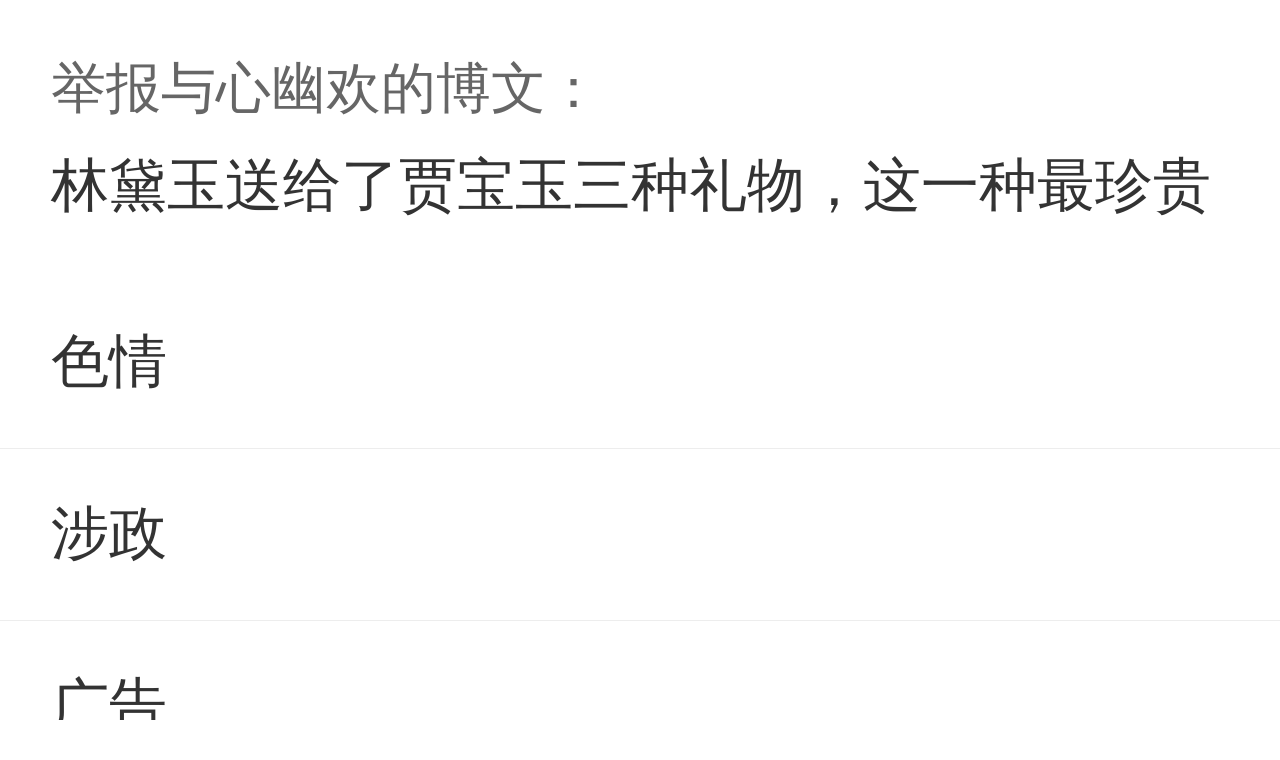

--- FILE ---
content_type: text/html
request_url: https://blog.sina.cn/dpool/blog/newblog/mblog/controllers/impeach.php?blogid=5dd4fe570102yyku
body_size: 2323
content:
<!DOCTYPE html>
<html>
    <head>
        <meta charset="utf-8">
        <title>举报</title>
        <meta content="text/html; charset=utf-8" http-equiv="Content-Type">
<meta content="telephone=no" name="format-detection">
<meta name="apple-mobile-web-app-capable">
<meta name="apple-mobile-web-app-status-bar-style" content="black">
<meta name="robots" content="noarchive">
<meta name="Baiduspider" content="noarchive">
<meta http-equiv="Cache-Control" content="no-transform" />
<meta http-equiv="Cache-Control" content="no-siteapp" />
<meta name="applicable-device" content="pc,mobile">
<meta name="MobileOptimized" content="width" />
<meta name="HandheldFriendly" content="true" />

        <script type="text/javascript">
(function(designWidth, rem2px) {
    var win = window;
    var doc = win.document;
    var docEl = doc.documentElement;
    var metaEl = doc.querySelector('meta[name="viewport"]');
    var dpr = 0;
    var scale = 0;
    var tid;

    if (!dpr && !scale) {
      var devicePixelRatio = win.devicePixelRatio;
      if (win.navigator.appVersion.match(/iphone|ipad|Android/gi)) {
        if (devicePixelRatio >= 3 && (!dpr || dpr >= 3)) {
          dpr = 3;
        } else if (devicePixelRatio >= 2 && (!dpr || dpr >= 2)){
          dpr = 2;
        } else {
          dpr = 1;
        }
      } else {
        dpr = 1;
      }
      scale = 1 / dpr;
    }

    docEl.setAttribute('data-dpr', dpr);
    
    if (!metaEl) {
      metaEl = doc.createElement('meta');
      metaEl.setAttribute('name', 'viewport');
      metaEl.setAttribute('content', 'width=device-width,initial-scale=' + scale + ', maximum-scale=' + scale + ', minimum-scale=' + scale + ', user-scalable=no');

      if (docEl.firstElementChild) {
        docEl.firstElementChild.appendChild(metaEl);
      } else {
        var wrap = doc.createElement('div');
        wrap.appendChild(metaEl);
        doc.write(wrap.innerHTML);
      }
    } else {
      metaEl.setAttribute('name', 'viewport');
      metaEl.setAttribute('content', 'width=device-width,initial-scale=' + scale + ', maximum-scale=' + scale + ', minimum-scale=' + scale + ', user-scalable=no');
    }
    /*
     以上代码是对 dpr 和 viewport 的处理，代码来自 lib-flexible。

     一下代码是处理 rem，来自上篇文章。不同的是获取屏幕宽度使用的是 
     document.documentElement.getBoundingClientRect
     也是来自 lib-flexible ，tb的技术还是很强啊。*/
    function refreshRem(_designWidth, _rem2px){
      /*
       修改viewport后，对网页宽度的影响，会立刻反应到 
       document.documentElement.getBoundingClientRect().width
       而这个改变反应到 window.innerWidth ，需要等较长的时间
       相应的对高度的反应，
       document.documentElement.getBoundingClientRect().height 
       要稍微慢点，没有准确的数据，应该会受到机器的影响。
      */
      var width = docEl.getBoundingClientRect().width;
      var d = window.document.createElement('div');
      d.style.width = '1rem';
      d.style.display = "none";
      docEl.firstElementChild.appendChild(d);
      var defaultFontSize = parseFloat(window.getComputedStyle(d, null).getPropertyValue('width'));
      var portrait = "@media screen and (width: "+ width +"px) {html{font-size:"+ ((width/(_designWidth/_rem2px)/defaultFontSize)*100) +"%;}}";
      var dpStyleEl = doc.getElementById('dpAdapt');
      if(!dpStyleEl) {
        dpStyleEl = document.createElement('style');
        dpStyleEl.id = 'dpAdapt';
        dpStyleEl.innerHTML = portrait;
        docEl.firstElementChild.appendChild(dpStyleEl);
      } else {
        dpStyleEl.innerHTML = portrait;
      }
      /* 由于 height 的响应速度比较慢，所以在加个延时处理横屏的情况。*/
      setTimeout(function(){
        var height = docEl.getBoundingClientRect().height;
        var landscape = "@media screen and (width: "+ height +"px) {html{font-size:"+ ((height/(_designWidth/_rem2px)/defaultFontSize)*100) +"%;}}";
        var dlStyleEl = doc.getElementById('dlAdapt');
        if(!dlStyleEl) {
          dlStyleEl = document.createElement('style');
          dlStyleEl.id = 'dlAdapt';
          dlStyleEl.innerHTML = landscape;
          docEl.firstElementChild.appendChild(dlStyleEl);
        } else {
          dlStyleEl.innerHTML = landscape;
        }
      },500);
    }

    /* 延时，让浏览器处理完viewport造成的影响，然后再计算root font-size。*/
    setTimeout(function(){
      refreshRem(designWidth, rem2px);
    }, 1);

  })(750, 100);
</script>

        <script>
            var scope = {
                articleId:"5dd4fe570102yyku",
                nickName:"与心幽欢",
                uid:1574239831            };
        </script>
    <link href="http://mjs.sinajs.cn/blog/items/2019/h5-complaint/css/index-2a3a0c.css" rel="stylesheet"></head>
    <body>
        <h1>
            举报与心幽欢的博文：
        </h1>
        <h2>
            林黛玉送给了贾宝玉三种礼物，这一种最珍贵        </h2>
        <section>
            <ul class="select">
                <li>
                    <a class="active" data-val="1" href="javascript:void(0);"><span>色情</span><i></i></a>
                </li>
                <li>
                    <a data-val="2" href="javascript:void(0);"><span>涉政</span><i></i></a>
                </li>
                <li>
                    <a data-val="5" href="javascript:void(0);"><span>广告</span><i></i></a>
                </li>
                <li>
                    <a data-val="6" href="javascript:void(0);"><span>赌博</span><i></i></a>
                </li>
                <li>
                    <a data-val="7" href="javascript:void(0);"><span>诈骗</span><i></i></a>
                </li>
                <li>
                    <a data-val="8" href="javascript:void(0);"><span>言论攻击</span><i></i></a>
                </li>
                <li>
                    <a data-val="4" href="javascript:void(0);"><span>其他</span><i></i></a>
                </li>
            </ul>            
        </section>
        <a class="complaint-btn" href="javascript:void(0);">举报</a>
        <div class="law-detail">
            <a href="http://blog.sina.cn/dpool/blog/newblog/html/safe/law.html">权利保护声明<br>Notice to Holders</a>
        </div>
        <script src="http://n.sinaimg.cn/blog/0977ce10/20180118/zepto.min.2018.js"></script>
        <script type="text/javascript" src="http://www.sinaimg.cn/unipro/pub/suda_s_v851c.js"></script>
        <script type="text/javascript">
            var SUDA = SUDA || [];
        </script>
    <script src="http://mjs.sinajs.cn/blog/items/2019/h5-complaint/js/manifest-0f27d3.js"></script><script src="http://mjs.sinajs.cn/blog/items/2019/h5-complaint/js/index-8f895e.js"></script></body>
</html>


--- FILE ---
content_type: text/css
request_url: https://mjs.sinajs.cn/blog/items/2019/h5-complaint/css/index-2a3a0c.css
body_size: 3385
content:
a,body,div,footer,form,h1,h2,h3,h4,h5,h6,header,html,img,input,li,p,section,select,span,ul{margin:0;padding:0}li,ol,ul{list-style:none}h1,h2,h3,h4,h5,h6{font-weight:400}a img,img{border:0;vertical-align:top}input{outline:none}button{cursor:pointer}a{text-decoration:none;color:#333}a,a:focus{outline:none}body,html{width:100%;height:100%;font-family:Microsoft YaHei,"\u5FAE\u8F6F\u96C5\u9ED1",Arial,SimSun,"\u5B8B\u4F53"}body{background:#fff;position:relative}.clearfix:after{content:"";display:block;clear:both}.clearfix{zoom:1}.jfl{float:left}.jfr{float:right}.hide{display:none}html{-webkit-tap-highlight-color:transparent}body{font-size:12px}h1{margin:.3rem .3rem .1rem;height:.45rem;font-family:PingFang-SC-Regular;font-size:.32rem;line-height:.45rem;color:#666}h1,h2{letter-spacing:0}h2{margin:.1rem .3rem .3rem;line-height:.48rem;font-family:PingFang-SC-Medium;font-size:.34rem;color:#333}.select a{display:block;border-bottom:1px solid #ededed;height:1rem;line-height:1rem;position:relative}.select a span{margin-left:.3rem;font-family:PingFang-SC-Medium;font-size:.34rem;color:#333;letter-spacing:0}.select a i{display:block;width:.4rem;height:.4rem;position:absolute;top:.3rem;right:.3rem;background:url(http://img.mjs.sinajs.cn/blog/items/2019/h5-complaint/img/not-selected-472f25.png) no-repeat 0 0/100%}.select .active i{background:url(http://img.mjs.sinajs.cn/blog/items/2019/h5-complaint/img/selected-55d076.png) no-repeat 0 0/100%}.complaint-btn{display:block;height:.88rem;line-height:.88rem;width:6.9rem;margin:.4rem auto;font-size:.34rem;background:#ff7043}.complaint-btn,.tips{text-align:center;font-family:PingFang-SC-Regular;color:#fff;letter-spacing:0}.tips{position:absolute;top:60%;z-index:100;background:#000;-ms-filter:"progid:DXImageTransform.Microsoft.gradient(startColorStr=#d9000000,endColorStr=#d9000000)";filter:progid:DXImageTransform.Microsoft.gradient(startColorStr=#d9000000,endColorStr=#d9000000);background:rgba(0,0,0,.85);-webkit-border-radius:10rem;-moz-border-radius:10rem;border-radius:10rem;width:3.5rem;height:.9rem;line-height:.9rem;left:2rem;font-size:.3rem;opacity:0}.fadeOut{-webkit-animation:fadeout 2s linear both;-moz-animation:fadeout 2s linear both;-o-animation:fadeout 2s linear both;animation:fadeout 2s linear both}@-webkit-keyframes fadeout{0%{-ms-filter:"progid:DXImageTransform.Microsoft.Alpha(Opacity=0)";opacity:0}25%{-ms-filter:"progid:DXImageTransform.Microsoft.Alpha(Opacity=100)";opacity:1}75%{-ms-filter:"progid:DXImageTransform.Microsoft.Alpha(Opacity=100)";opacity:1}to{-ms-filter:"progid:DXImageTransform.Microsoft.Alpha(Opacity=0)";opacity:0}}@-moz-keyframes fadeout{0%{-ms-filter:"progid:DXImageTransform.Microsoft.Alpha(Opacity=0)";opacity:0}25%{-ms-filter:"progid:DXImageTransform.Microsoft.Alpha(Opacity=100)";opacity:1}75%{-ms-filter:"progid:DXImageTransform.Microsoft.Alpha(Opacity=100)";opacity:1}to{-ms-filter:"progid:DXImageTransform.Microsoft.Alpha(Opacity=0)";opacity:0}}@-o-keyframes fadeout{0%{-ms-filter:"progid:DXImageTransform.Microsoft.Alpha(Opacity=0)";opacity:0}25%{-ms-filter:"progid:DXImageTransform.Microsoft.Alpha(Opacity=100)";opacity:1}75%{-ms-filter:"progid:DXImageTransform.Microsoft.Alpha(Opacity=100)";opacity:1}to{-ms-filter:"progid:DXImageTransform.Microsoft.Alpha(Opacity=0)";opacity:0}}@keyframes fadeout{0%{-ms-filter:"progid:DXImageTransform.Microsoft.Alpha(Opacity=0)";opacity:0}25%{-ms-filter:"progid:DXImageTransform.Microsoft.Alpha(Opacity=100)";opacity:1}75%{-ms-filter:"progid:DXImageTransform.Microsoft.Alpha(Opacity=100)";opacity:1}to{-ms-filter:"progid:DXImageTransform.Microsoft.Alpha(Opacity=0)";opacity:0}}.law-detail{margin-top:3rem;text-align:center}.law-detail a{font-size:.3rem;color:#5cc2ef}

--- FILE ---
content_type: application/x-javascript
request_url: https://mjs.sinajs.cn/blog/items/2019/h5-complaint/js/index-8f895e.js
body_size: 1578
content:
(window.webpackJsonp=window.webpackJsonp||[]).push([["index"],[function(t,exports,e){},,,function(t,exports,e){"use strict";Object.defineProperty(exports,"__esModule",{value:!0}),e(0),e(4);var i=e(5),n=window.scope;new i["default"](n.articleId,n.nickName,n.uid)},function(t,exports,e){},function(t,exports,e){"use strict";Object.defineProperty(exports,"__esModule",{value:!0});var $=e(6),i=e(7),n=function(){function t(t,e,n){this.body_id=t,this.fnickname=e,this.fuid=n,this.tip=new i["default"],this.initEvent()}return t.prototype.initEvent=function(){var t=this;$(".select a").on("tap",function(){$(this).hasClass("active")||($(".select .active").removeClass("active"),$(this).addClass("active"))}),$(".complaint-btn").on("tap",function(){var e=$(".select .active").attr("data-val");t.sendReq(e)})},t.prototype.sendReq=function(t){var e,i=this;e={body_id:this.body_id,"class":1,type:t,fnickname:this.fnickname,fuid:this.fuid,is_report:!1,reason:""},$.ajax({url:"http://blog.sina.cn/dpool/blog/newblog/riaapi/mblog/impeach.php",dataType:"json",data:e,type:"post",success:function(t){var e;switch(t.code){case"B04107":e="标识id错误";break;case"B04108":e="举报分类错误";break;case"B04109":e="举报类型错误";break;case"B04111":e="UID错误";break;case"B04105":e="原因不超过400字";break;case"A00006":e="成功";break;case"A00001":e="失败"}i.tip.show(e)},error:function(){i.tip.show("失败")}})},t}();exports["default"]=n},function(t,exports){t.exports=Zepto},function(t,exports,e){"use strict";Object.defineProperty(exports,"__esModule",{value:!0});var i=function(){function t(){$("body").append('<div class="tips">233333</div>'),this.el=$(".tips")}return t.prototype.initEvent=function(){var t=this;this.el.on("animationend",function(){t.el.removeClass("fadeOut")})},t.prototype.show=function(t){this.el.html(t),this.el.addClass("fadeOut")},t}();exports["default"]=i}],[[3,"manifest"]]]);